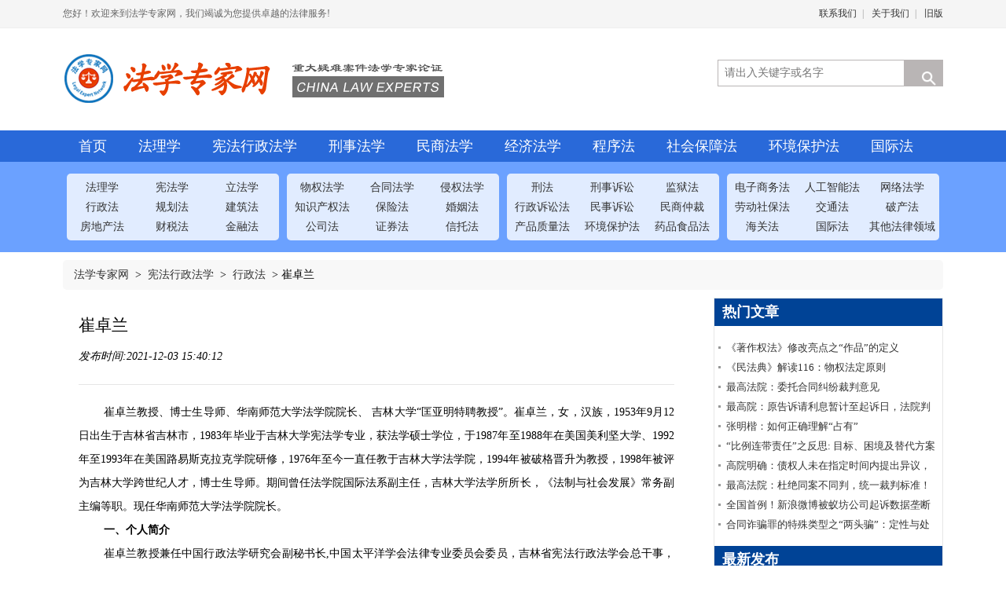

--- FILE ---
content_type: text/html; charset=utf-8
request_url: http://ilawchina.com/portal/expert/detail/id/7.html
body_size: 8302
content:
<!DOCTYPE html> <html> <head> <meta charset="utf-8"> <title>崔卓兰-法学专家网 </title> <meta name="keywords" content="崔卓兰" /> <meta name="description" content="崔卓兰"> <link href="/static/default/css/style.css?v=20211228" rel="stylesheet"> <link href="/static/layui/css/layui.css" rel="stylesheet"> <style>
        #article_content img{height:auto !important;max-width: 90%;}
        #article_content {word-wrap: break-word;}
        .btn {margin-top: 33px;}
    </style> </head> <body class="body-white"> <div class="top-nav"> <div class="container"> <div class="welcome">
            您好！欢迎来到法学专家网，我们竭诚为您提供卓越的法律服务!
        </div> <div class="link"> <!--<a href="http://www.itoplawchina.com/" target="_blank">法学专家论证</a><span>|</span>--> <a href="/contactus.html">联系我们</a><span>|</span> <a href="/aboutus.html">关于我们</a><span>|</span> <a href="/default.html">旧版</a> </div> </div> </div> <div class="header"> <div class="header_inner"> <div class="logo" style="margin-top: 10px;"> <a href="/"> <img title="法学专家网-重大疑难复杂案件著名法学专家论证!" src="/static/default/images/logo_new.png"/> </a> </div> <div class="contact"> <form class="search-box" id="s-form" method="get" action="/portal/expert/index.html"> <input class="search" id="SearchNews" name="q" placeholder="请出入关键字或名字" value=""> <img onclick="search(this)" src="/static/default/images/search_06.png" style="position:absolute;margin: 15px 0px 0px 260px;width: 18px; height: 18px;cursor:pointer;"> </form> </div> </div> </div> <div class="navbox"> <div class="nav"> <li class="drop-menu-effect"><a href="/"><span>首页</span></a></li> <li class="drop-menu-effect"> <a href="/portal/expert/index/c/1.html"><span>法理学</span></a></li> <li class="drop-menu-effect"> <a href="/portal/expert/index/c/2.html"><span>宪法行政法学</span></a></li> <li class="drop-menu-effect"> <a href="/portal/expert/index/c/3.html"><span>刑事法学</span></a></li> <li class="drop-menu-effect"> <a href="/portal/expert/index/c/4.html"><span>民商法学</span></a></li> <li class="drop-menu-effect"> <a href="/portal/expert/index/c/5.html"><span>经济法学</span></a></li> <li class="drop-menu-effect"> <a href="/portal/expert/index/c/6.html"><span>程序法</span></a></li> <li class="drop-menu-effect"> <a href="/portal/expert/index/c/7.html"><span>社会保障法</span></a></li> <li class="drop-menu-effect"> <a href="/portal/expert/index/c/8.html"><span>环境保护法</span></a></li> <li class="drop-menu-effect"> <a href="/portal/expert/index/c/9.html"><span>国际法</span></a></li> </div> </div> <div class="subnavbox"> <div class="vbox"> <ul> <li><a href="/portal/expert/index/c/1/s/10.html"><span>法理学</span></a></li> <li><a href="/portal/expert/index/c/2/s/11.html"><span>宪法学</span></a></li> <li><a href="/portal/expert/index/c/2/s/12.html"><span>立法学</span></a></li> <li><a href="/portal/expert/index/c/2/s/13.html"><span>行政法</span></a></li> <li><a href="/portal/expert/index/c/2/s/14.html"><span>规划法</span></a></li> <li><a href="/portal/expert/index/c/2/s/17.html"><span>建筑法</span></a></li> <li><a href="/portal/expert/index/c/5/s/39.html"><span>房地产法</span></a></li> <li><a href="/portal/expert/index/c/5/s/34.html"><span>财税法</span></a></li> <li><a href="/portal/expert/index/c/5/s/35.html"><span>金融法</span></a></li> </ul> <ul> <li><a href="/portal/expert/index/c/4/s/24.html"><span>物权法学</span></a></li> <li><a href="/portal/expert/index/c/4/s/25.html"><span>合同法学</span></a></li> <li><a href="/portal/expert/index/c/4/s/26.html"><span>侵权法学</span></a></li> <li><a href="/portal/expert/index/c/4/s/27.html"><span>知识产权法</span></a></li> <li><a href="/portal/expert/index/c/5/s/38.html"><span>保险法</span></a></li> <li><a href="/portal/expert/index/c/4/s/28.html"><span>婚姻法</span></a></li> <li><a href="/portal/expert/index/c/4/s/29.html"><span>公司法</span></a></li> <li><a href="/portal/expert/index/c/5/s/37.html"><span>证券法</span></a></li> <li><a href="/portal/expert/index/c/5/s/36.html"><span>信托法</span></a></li> </ul> <ul> <li><a href="/portal/expert/index/c/3/s/21.html"><span>刑法</span></a></li> <li><a href="/portal/expert/index/c/6/s/42.html"><span>刑事诉讼</span></a></li> <li><a href="/portal/expert/index/c/3/s/22.html"><span>监狱法</span></a></li> <li><a href="/portal/expert/index/c/6/s/40.html"><span>行政诉讼法</span></a></li> <li><a href="/portal/expert/index/c/6/s/41.html"><span>民事诉讼</span></a></li> <li><a href="/portal/expert/index/c/2/s/15.html"><span>民商仲裁</span></a></li> <li><a href="/portal/expert/index/c/2/s/20.html"><span>产品质量法</span></a></li> <li><a href="/portal/expert/index/c/8/s/46.html"><span>环境保护法</span></a></li> <li><a href="/portal/expert/index/c/2/s/18.html"><span>药品食品法</span></a></li> </ul> <ul> <li><a href="/portal/expert/index/c/4/s/30.html"><span>电子商务法</span></a></li> <li><a href="/portal/expert/index/c/4/s/31.html"><span>人工智能法</span></a></li> <li><a href="/portal/expert/index/c/4/s/32.html"><span>网络法学</span></a></li> <li><a href="/portal/expert/index/c/7/s/43.html"><span>劳动社保法</span></a></li> <li><a href="/portal/expert/index/c/2/s/19.html"><span>交通法</span></a></li> <li><a href="/portal/expert/index/c/4/s/33.html"><span>破产法</span></a></li> <li><a href="/portal/expert/index/c/2/s/16.html"><span>海关法</span></a></li> <li><a href="/portal/expert/index/c/9/s/49.html"><span>国际法</span></a></li> <li><a href="/portal/expert/index/c/44.html"><span>其他法律领域</span></a></li> </ul> </div> </div> <div style="background: #ffffff;"> <div class="container tc-main"> <div style="padding:10px;background-color: #f8f8f8;border-radius: 5px;margin: 10px 0;"> <i class="fa fa-home"></i>&nbsp;<a href="/">法学专家网</a>
            &nbsp;>&nbsp;
            <a href="/portal/expert/index/c/2.html">宪法行政法学</a>
            &nbsp;>&nbsp;
            <a href="/portal/expert/index/c/2/s/13.html">行政法</a>
            &nbsp;>&nbsp;崔卓兰        </div> <div class="row"> <div class="page_left"> <div class="page_content"> <h2>崔卓兰</h2> <div class="article-header">
                        发布时间:2021-12-03 15:40:12&nbsp;&nbsp;</span> </div> <hr> <div id="article_content"> <p style="white-space: normal; text-indent: 32px; text-align: justify;"><span style="font-family: 宋体;">崔卓兰教授、博士生导师、华南师范大学法学院院长、&nbsp;吉林大学“匡亚明特聘教授”。崔卓兰，女，汉族，1953年9月12日出生于吉林省吉林市，1983年毕业于吉林大学宪法学专业，获法学硕士学位，于1987年至1988年在美国美利坚大学、1992年至1993年在美国路易斯克拉克学院研修，1976年至今一直任教于吉林大学法学院，1994年被破格晋升为教授，1998年被评为吉林大学跨世纪人才，博士生导师。期间曾任法学院国际法系副主任，吉林大学法学所所长，《法制与社会发展》常务副主编等职。现任华南师范大学法学院院长。</span></p><p style="white-space: normal; text-indent: 32px; text-align: justify;"><span style="font-family: 黑体; font-weight: bold;">一、个人</span><span style="font-family: 黑体; font-weight: bold;">简介</span></p><p style="white-space: normal; text-indent: 32px; text-align: justify;"><span style="font-family: 宋体;">崔卓兰教授兼任中国行政法学研究会副秘书长,中国太平洋学会法律专业委员会委员，吉林省宪法行政法学会总干事，吉林省行政管理学会理事。受聘任吉林省政府、长春市人大、长春市政府立法顾问，吉林省“九五”社科规划组成员，吉林省女检察官协会顾问，长春市仲裁委员会仲裁员等。&nbsp;</span></p><p style="white-space: normal; text-indent: 32px; text-align: justify;"><span style="font-family: 黑体; font-weight: bold;">二、</span><span style="font-family: 黑体; font-weight: bold;">著作&nbsp;</span></p><p style="white-space: normal; text-indent: 32px; text-align: justify;"><span style="font-family: 宋体;">崔卓兰教授主要研究领域和研究方向是行政法学、行政诉讼法学，特别在行政程序、行政规章、行政相对方权利方面有突出的成就，并就相关专题在《中国法学》、《法学研究》等法学核心刊物上发表论文多篇，得到了法学界，尤其是行政法学界的广泛认同和引用。</span></p><p style="white-space: normal; text-indent: 32px; text-align: justify;"><span style="font-family: 黑体; font-weight: bold;">三、</span><span style="font-family: 黑体; font-weight: bold;">学术见解</span></p><p style="white-space: normal; text-indent: 32px; text-align: justify;"><span style="font-family: 宋体;">崔卓兰教授在长期的教学科研生涯中，提出了独到的学术见解，为法学界广泛认同，其中有：</span></p><p style="white-space: normal; text-indent: 32px; text-align: justify;"><span style="font-family: 宋体;">1.</span><span style="font-family: 宋体;">依法行政</span></p><p style="white-space: normal; text-indent: 32px; text-align: justify;"><span style="font-family: 宋体;">行政程序是行政法学领域中的一个重要理论问题。过去十几年，因认识上长期存在着忽略、轻视行政程序法的盲点，致使依法行政的目标久难实现。而所谓的依法行政，其核心与实质，指依行政程序法行政。离开行政程序法，无以言依法行政。</span></p><p style="white-space: normal; text-indent: 32px; text-align: justify;"><span style="font-family: 宋体;">2.行政规章</span></p><p style="white-space: normal; text-indent: 32px; text-align: justify;"><span style="font-family: 宋体;">行政规章属于我国行政法律体系的重要组成部分。随着市场经济的建立与发展，绝大部分的行政管理事宜将通过规章进行一般性而不再是个案、逐事调整。但目前我国行政法对行政规章的理论研究缺乏系统深入，现实中越权、违法、侵权等瑕疵规章亦层出不穷。行政规章由其自身的性质特点，以及发展趋势所决定，其必须接受司法审查监督。</span></p><p style="white-space: normal; text-indent: 32px; text-align: justify;"><span style="font-family: 宋体;">3.行政权与行政相对方</span></p><p style="white-space: normal; text-indent: 32px; text-align: justify;"><span style="font-family: 宋体;">即使在现代民主制度下，行政权与行政相对方之间，除存在一致性之外，依旧存在着经常、有时甚至是复杂激烈的矛盾与冲突。关键在于通过行政法的调整及其功能发挥，保持双方权利义务配置及相互关系上的大致“平衡”。进一步，将两者的矛盾与冲突，控制于合法、合理、节制、适当的范围和限度内。</span></p><p style="white-space: normal; text-indent: 32px; text-align: justify;"><span style="font-family: 宋体;">4.保障功能</span></p><p style="white-space: normal; text-indent: 32px; text-align: justify;"><span style="font-family: 宋体;">为公民和法人的权利提供服务和保障，才是行政法的实质价值、终极目的。须着眼于追求并开拓“置政府与公民平起平坐”的理想型行政法治模式，通过贯穿着民主、平等、理性精神的行政法的调整，让政府行政机关走下社会生活主宰者的“神坛”，使公民和法人真正成为社会经济、政治生活领域的主角。</span></p><p style="white-space: normal; text-indent: 32px; text-align: justify;"><span style="font-family: 宋体;">崔卓兰教授在教学与科研的道路上孜孜以求，主持过国家级，省部级科研项目多项，同时，崔卓兰教授在我国的依法治国伟大实践中努力发挥其专家学者的特殊作用，积极为各级政府依法行政进程提供独到的分析建议。</span></p><p style="white-space: normal; text-indent: 32px; text-align: justify;"><span style="font-family: 黑体; font-weight: bold;">四、</span><span style="font-family: 黑体; font-weight: bold;">获奖情况</span></p><p style="white-space: normal; text-indent: 32px; text-align: justify;"><span style="font-family: 宋体;">1、1995年，《论行政权利保障能力发挥》，吉林大学，一等奖；</span></p><p style="white-space: normal; text-indent: 32px; text-align: justify;"><span style="font-family: 宋体;">2、1996年，《论政府与公民在行政法上的平等》，吉林大学，二等奖；</span></p><p style="white-space: normal; text-indent: 32px; text-align: justify;"><span style="font-family: 宋体;">3、1997年，《行政规章可诉性探讨》，中国法学会，二等奖；</span></p><p style="white-space: normal; text-indent: 32px; text-align: justify;"><span style="font-family: 宋体;">4、1998年，《论行政指导及其法制化》，吉林大学，二等奖；</span></p><p style="white-space: normal; text-indent: 32px; text-align: justify;"><span style="font-family: 宋体;">5、1999年，《论行政权、相对方权利及相互关系》，吉林大学，二等奖；</span></p><p style="white-space: normal; text-indent: 32px; text-align: justify;"><span style="font-family: 宋体;">6、2001年，《论行政权、相对方权利及相互关系》，长春社会科学协会，一等奖。</span></p><p style="white-space: normal; text-indent: 32px; text-align: justify;"><span style="font-family: 黑体; font-weight: bold;">五、</span><span style="font-family: 黑体; font-weight: bold;">主要著作</span></p><p style="white-space: normal; text-indent: 32px; text-align: justify;"><span style="font-family: 宋体;">（一）</span><span style="font-family: 宋体;">专著</span></p><p style="white-space: normal; text-indent: 32px; text-align: justify;"><span style="font-family: 宋体;">1、《行政程序法要论》，吉林大学出版社，1996年12月版。</span></p><p style="white-space: normal; text-indent: 32px; text-align: justify;"><span style="font-family: 宋体;">（二）编著</span></p><p style="white-space: normal; text-indent: 32px; text-align: justify;"><span style="font-family: 宋体;">1、《政治与法治》（副主编），吉林大学出版社，1994年7月版；</span></p><p style="white-space: normal; text-indent: 32px; text-align: justify;"><span style="font-family: 宋体;">2、《交通行政处罚程序》（主编）&nbsp;长春出版社，1998年9月版；</span></p><p style="white-space: normal; text-indent: 32px; text-align: justify;"><span style="font-family: 宋体;">3、《新编行政诉讼法学》（主编），吉林人民出版社，2001年4月版；</span></p><p style="white-space: normal; text-indent: 32px; text-align: justify;"><span style="font-family: 宋体;">4、《新编行政法学》（主编），科学出版社，2004年版</span></p><p style="white-space: normal; text-indent: 32px; text-align: justify;"><span style="font-family: 宋体;">4、《国内经典案例解析》（主编），吉林人民出版社，2001年10月版。</span></p><p style="white-space: normal; text-indent: 32px; text-align: justify;"><span style="font-family: 宋体;">5、《美国行政程序法》（译者），吉林大学出版社，1989年6月版。</span></p><p style="white-space: normal; text-indent: 32px; text-align: justify;"><span style="font-family: 宋体;">（三）</span><span style="font-family: 宋体;">论文</span></p><p style="white-space: normal; text-indent: 32px; text-align: justify;"><span style="font-family: 宋体;">1、《西方国家违宪审查制度简介》，《法学季刊》，1982年第3期；</span></p><p style="white-space: normal; text-indent: 32px; text-align: justify;"><span style="font-family: 宋体;">2、《论行政处罚及由其引起的诉讼》，《法学杂志》，1987年3期；</span></p><p style="white-space: normal; text-indent: 32px; text-align: justify;"><span style="font-family: 宋体;">3、《公民本位：我国行政诉讼法的目的》，《法学》，1989年3期；</span></p><p style="white-space: normal; text-indent: 32px; text-align: justify;"><span style="font-family: 宋体;">4、《论程序化行政》，《当代法学》，1989年第4期；</span></p><p style="white-space: normal; text-indent: 32px; text-align: justify;"><span style="font-family: 宋体;">5、《行政执法行为程序诌议》，《法学》，1990年第6期；</span></p><p style="white-space: normal; text-indent: 32px; text-align: justify;"><span style="font-family: 宋体;">6、《论显失公正行政处罚的不合法》，《法学研究》，1990年第6期；</span></p><p style="white-space: normal; text-indent: 32px; text-align: justify;"><span style="font-family: 宋体;">7、《立法程序化应当注意的几个问题》，《法学与实践》，1990年第3期；</span></p><p style="white-space: normal; text-indent: 32px; text-align: justify;"><span style="font-family: 宋体;">8、《论对行政的司法监督》，《中国法学》&nbsp;1991年第1期；</span></p><p style="white-space: normal; text-indent: 32px; text-align: justify;"><span style="font-family: 宋体;">9、《论行政损权及其法律责任》，《政治与法律》，1991年第5期；</span></p><p style="white-space: normal; text-indent: 32px; text-align: justify;"><span style="font-family: 宋体;">10、《行政强制行为研究》，《当代法学》，1992年第1期；</span></p><p style="white-space: normal; text-indent: 32px; text-align: justify;"><span style="font-family: 宋体;">11、《行政复议行为辨析》，《吉大社科学报》，1992年3期；</span></p><p style="white-space: normal; text-indent: 32px; text-align: justify;"><span style="font-family: 宋体;">12、《论行政规章及其制定程序》，《社会科学战线》，1992年第4期；</span></p><p style="white-space: normal; text-indent: 32px; text-align: justify;"><span style="font-family: 宋体;">13、《行政处罚若干问题探析》，《中国法学》，1992年第5期；</span></p><p style="white-space: normal; text-indent: 32px; text-align: justify;"><span style="font-family: 宋体;">14、《论行政权与行政程序法》，《吉大社科学报》，1993年第2期；</span></p><p style="white-space: normal; text-indent: 32px; text-align: justify;"><span style="font-family: 宋体;">15、《市场经济与行政法制革新》，《行政法学研究》，1994年第1期；</span></p><p style="white-space: normal; text-indent: 32px; text-align: justify;"><span style="font-family: 宋体;">16、《论依法行政与行政程序法》，《中国法学》，1994年第4期；</span></p><p style="white-space: normal; text-indent: 32px; text-align: justify;"><span style="font-family: 宋体;">17、《论行政法权利保障功能的发挥》，《法学研究》，1994年第4期；</span></p><p style="white-space: normal; text-indent: 32px; text-align: justify;"><span style="font-family: 宋体;">18、《论确立行政法中公民与政府的平等关系》，《中国法学》，1995年第4期；</span></p><p style="white-space: normal; text-indent: 32px; text-align: justify;"><span style="font-family: 宋体;">19、《论在新形势下贯彻实施保密法》，《当代法学》，1995年第4期；</span></p><p style="white-space: normal; text-indent: 32px; text-align: justify;"><span style="font-family: 宋体;">20、《行政法观念更新试论》，《吉大社科学报》，1995年第5期；</span></p><p style="white-space: normal; text-indent: 32px; text-align: justify;"><span style="font-family: 宋体;">21、《行政合同纵横论》，《政治与法律》，1996年第5期；</span></p><p style="white-space: normal; text-indent: 32px; text-align: justify;"><span style="font-family: 宋体;">22、《行政规章可诉性探讨》，《法学研究》，1996年第1期；（多次获奖）</span></p><p style="white-space: normal; text-indent: 32px; text-align: justify;"><span style="font-family: 宋体;">23、《国家补偿理论与法律制度》，《社会科学战线》，1996年第4期；</span></p><p style="white-space: normal; text-indent: 32px; text-align: justify;"><span style="font-family: 宋体;">24、《行政奖励若干问题初探》，《吉大社科学报》，1996年5期；</span></p><p style="white-space: normal; text-indent: 32px; text-align: justify;"><span style="font-family: 宋体;">25、《论市场经济下行政检查手段的运用》，《行政法学研究》，1996年第3期；</span></p><p style="white-space: normal; text-indent: 32px; text-align: justify;"><span style="font-family: 宋体;">26、《适应市场经济的新型行政手段——行政指导》，《中国法学》，1996年第6期；</span></p><p style="white-space: normal; text-indent: 32px; text-align: justify;"><span style="font-family: 宋体;">27、《论行政指导及其法制化》，《中国法学》，1997年第1期；</span></p><p style="white-space: normal; text-indent: 32px; text-align: justify;"><span style="font-family: 宋体;">28、《论市场经济下政府角色和行为的转变》，《法制与社会发展》，1997年第1期；</span></p><p style="white-space: normal; text-indent: 32px; text-align: justify;"><span style="font-family: 宋体;">29、《论行政调解》，《法学与实践》，1997年4期；</span></p><p style="white-space: normal; text-indent: 32px; text-align: justify;"><span style="font-family: 宋体;">30、《论行政权行政相对方权利及相互关系》，《中国法学》，1998年第3期；（屡被转载）</span></p><p style="white-space: normal; text-indent: 32px; text-align: justify;"><span style="font-family: 宋体;">31、《非强制行政行为初探》，《行政与法》，1998年第3期；（国内首提）</span></p><p style="white-space: normal; text-indent: 32px; text-align: justify;"><span style="font-family: 宋体;">32、《论非强制行政行为》，《吉大社科学报》，1998年第5期；</span></p><p style="white-space: normal; text-indent: 32px; text-align: justify;"><span style="font-family: 宋体;">33、《瑕疵行政规章形态与成因析》，《法制与社会发展》，1999年第4期；</span></p><p style="white-space: normal; text-indent: 32px; text-align: justify;"><span style="font-family: 宋体;">34、《行政规章的经济分析》，《吉大社科学报》，1999年第5期；（转变视角）</span></p><p style="white-space: normal; text-indent: 32px; text-align: justify;"><span style="font-family: 宋体;">35、《论行政规章监督的法学机理和机制》，《吉大社科学报》，2001年第2期；</span></p><p style="white-space: normal; text-indent: 32px; text-align: justify;"><span style="font-family: 宋体;">37、《依法行政的内涵及其制度完善》，《中国纪检监察报》，2001年第3期；</span></p><p style="white-space: normal; text-indent: 32px; text-align: justify;"><span style="font-family: 宋体;">38、《非强制行政行为》，《行政法论丛》4卷，2001年5月</span></p><p style="white-space: normal; text-indent: 32px; text-align: justify;"><span style="font-family: 宋体;">39、《日本行政指导制度及其法律控制理论》，《行政法学研究》，2001年第3期；</span></p><p style="white-space: normal; text-indent: 32px; text-align: justify;"><span style="font-family: 宋体;">40、《论制定行政规章思维模式的转换》，《吉大社科学报》，2001年第3期；</span></p><p style="white-space: normal; text-indent: 32px; text-align: justify;"><span style="font-family: 宋体;">41、《行政规章的性质解析与裁量权模式》，《吉林工业大学学报》，2001年第3期。</span></p><p><br/></p> </div> <div> <div class="clear"></div> </div> </div> </div> <div class="page_right"> <div class="title">热门文章</div> <ul class="p_list"> <li><a href="/html/detail/480.html">《著作权法》修改亮点之“作品”的定义</a> </li><li><a href="/html/detail/218.html">《民法典》解读116：物权法定原则</a> </li><li><a href="/html/detail/160.html">最高法院：委托合同纠纷裁判意见</a> </li><li><a href="/html/detail/463.html">最高院：原告诉请利息暂计至起诉日，法院判决计算至实际给付日，是否属超出诉讼请求范围</a> </li><li><a href="/html/detail/37.html">张明楷：如何正确理解“占有”</a> </li><li><a href="/html/detail/489.html">“比例连带责任”之反思: 目标、困境及替代方案</a> </li><li><a href="/html/detail/483.html">高院明确：债权人未在指定时间内提出异议，应视为对债权认定的认可，其无权再提起债权确认之诉</a> </li><li><a href="/html/detail/25.html">最高法院：杜绝同案不同判，统一裁判标准！</a> </li><li><a href="/html/detail/427.html">全国首例！新浪微博被蚁坊公司起诉数据垄断</a> </li><li><a href="/html/detail/265.html">合同诈骗罪的特殊类型之“两头骗”：定性与处理</a> </li> </ul> <div class="title">最新发布</div> <ul class="p_list"> <li><a href="/html/detail/1.html">赖绍松律师</a> </li><li><a href="/html/detail/2.html">最高人民法院《关于审理民间借贷案件适用法律若干问题的规定》</a> </li><li><a href="/html/detail/3.html">最高人民法院《关于知识产权民事诉讼证据的若干规定》</a> </li><li><a href="/html/detail/4.html">最高人民法院发布：关于适用《民法典》时间效力的若干规定</a> </li><li><a href="/html/detail/5.html">最高人民法院关于适用《中华人民共和国民法典》婚姻家庭编的解释（一）</a> </li><li><a href="/html/detail/6.html">最高人民法院 关于适用《中华人民共和国民法典》 继承编的解释（一）</a> </li><li><a href="/html/detail/7.html">最高人民法院关于适用《中华人民共和国民法典》物权编的解释（一）</a> </li><li><a href="/html/detail/8.html">最高人民法院关于审理建设工程施工合同纠纷案件适用法律问题的解释（一）</a> </li><li><a href="/html/detail/9.html">《中华人民共和国个人信息保护法》</a> </li><li><a href="/html/detail/10.html">《中华人民共和国印花税法》</a> </li> </ul> </div> </div> </div> </div> <div class="clear10"></div> <div class="qing fobgn"> <div class="wrap"> <div class="qing youlk"> <div class="youbt">友情链接：</div> <div class="youlj"> <a href="http://www.shaosonglawyer.com/" target="_blank">赖绍松资深大律师网</a><a href="http://www.fangchailawyer.com/" target="_blank">未登记无证房屋拆迁案件资深律师网</a><a href="http://www.ailawai.com/" target="_blank">智律网</a><a href="http://www.itoplawchina.com/" target="_blank">法学专家论证网</a><a href="http://www.icompanylaw.com/" target="_blank">公司股权&amp;证券律师网</a><a href="http://www.itopestate.com/" target="_blank">赖绍松资深房地产律师网</a><a href="http://www.hardcaseslawyer.com/" target="_blank">重大疑难复杂案件资深大律师网</a><a href="http://www.jianfanglaw.com/" target="_blank">合作建房纠纷案件资深大律师网</a><a href="http://www.zulinlaw.com/" target="_blank">融资租赁合同纠纷案件资深大律师网</a><a href="http://www.eitaxlawyer.com/" target="_blank">企业所得税案件资深税务律师网</a><a href="http://www.fangtaxlawyer.com" target="_blank">资深房地产税务律师网</a><a href="http://www.intaxlawyer.com/" target="_blank">个人所得税案件资深税务律师网</a><a href="http://www.lawchaiqian.com" target="_blank">企业拆迁&amp;房屋征收补偿案件资深律师网</a><a href="http://www.aichinatax.com/" target="_blank">赖绍松资深税务律师网</a><a href="http://www.itaxexport.com" target="_blank">出口退税案件资深税务律师网</a><a href="http://www.aitaxlawyer.com" target="_blank">增值税专用发票案件资深税务律师网</a><a href="http://itoplawyer.toplawyerchina.com" target="_blank">反垄断&amp;知识产权资深律师网</a><a href="http://www.wuquanlaw.com" target="_blank">物权纠纷案件资深律师网</a><a href="http://www.zhaiquanlawyer.com/" target="_blank">债权债务纠纷案件资深律师网</a><a href="http://www.qinquanlawyer.com" target="_blank">侵权责任纠纷案件资深律师网</a><a href="http://www.xingfalaw.com" target="_blank">刑事自诉案件资深律师网</a><a href="http://www.aiwlai.com" target="_blank">屋连网</a><a href="http://www.taxlawyerchina.com" target="_blank">税务律师网</a><a href="http://www.iestatelaw.com/" target="_blank">房地产律师网</a><a href="http://www.iestatetoplaw.com/" target="_blank">房地产法律专家网</a><a href="http://www.taxlawchina.com/" target="_blank">税法专家网</a><a href="http://www.ichinatax.com/" target="_blank">税务诉讼律师网</a><a href="http://www.toplawyerchina.com/" target="_blank">资深大律师&amp;著名法律专家网</a> </div> </div> <div class="qing"> <ul class="fona lf"> <li> <p>重大疑难案件论证</p> <a href="http://www.aichinatax.com/" target="_blank">重大疑难税务案件论证</a> <a href="http://www.itoplawyer.com/" target="_blank">重大知识产权案件论证</a> <a href="http://www.hardcaseslawyer.com/" target="_blank">重大疑难刑事案件论证</a> <a href="http://www.hardcaseslawyer.com/" target="_blank">重大疑难行政案件论证</a> <a href=" http://www.hardcaseslawyer.com/" target="_blank">重大疑难民商案件论证</a> </li> <li> <p>关于我们</p> <a href="/contactus.html">联系我们</a> <a href="/aboutus.html">关于我们</a> <a href="http://www.itoplawchina.com/" target="_blank">法学专家论证</a> <a href="http://www.ilawchina.com/" target="_blank">专家证人出庭</a> <a href="http://www.itoplawchina.com/" target="_blank">出具法律意见书</a> </li> <li> <p>网站推荐</p> <a href="http://www.itoplawchina.com/" target="_blank">法学专家论证网</a> <a href="http://www.taxlawyerchina.com/" target="_blank">中国税务律师网</a> <a href="http://www.zhaiquanlawyer.com/" target="_blank">债权债务案件资深律师网</a> <a href="http://www.wuquanlaw.com/" target="_blank">物权纠纷案件资深律师网</a> <a href="http://www.shaosonglawyer.com/" target="_blank">赖绍松资深大律师网</a> </li> <li> <p>&nbsp;</p> <a href="http://www.itaxexport.com/" target="_blank">出口退税案件税务律师网</a> <a href="http://www.aitaxlawyer.com/" target="_blank">虚开增值税发票案律师网</a> <a href="http://www.hardcaseslawyer.com" target="_blank">重大疑难案件资深律师网</a> <a href="http://www.lawchaiqian.com/" target="_blank">房屋拆迁补偿资深律师网</a> <a href="http://www.ailawai.com/" target="_blank">智律网</a> </li> </ul> <div class="rf hotk"> <div class=" fohti"><img src="/public/images/fo_tel.png" width="37" height="32" class="lf"><span>法律咨询电话</span> </div> <div class="qing"><img src="/public/images/index_120.png" width="183" height="60"></div> <div class="fosj">咨询时间：周一至周日 24小时</div> <div class="foot-wx"> <div class="mes" style=" margin-top: 20px;"> <p class="p18">QQ/微信号</p> <p>1056606199</p> </div> <div class="ewm"> <img src="/static/default/images/lsswx.png"> </div> </div> </div> </div> </div> </div> <!-- 版权 --> <div class="qing babgn"> <div class="center" style="text-align: center;">
        法学专家网　版权所有　<a href="http://beian.miit.gov.cn/" target="_blank">京ICP备16000443号-1</a> </div> </div> <div id="backtotop"> <i class="fa fa-arrow-circle-up"></i> </div> <script type="text/javascript">
//全局变量
var GV = {
    DIMAUB: "/",
    JS_ROOT: "public/js/",
    TOKEN: ""
};
</script> <script src="/public/js/jquery.js"></script> <script src="/public/js/wind.js"></script> <script src="/public/js/frontend.js"></script> <script>	(function(){
		var bp = document.createElement('script');
		var curProtocol = window.location.protocol.split(':')[0];
		if (curProtocol === 'https') {
			bp.src = 'https://zz.bdstatic.com/linksubmit/push.js';
		}
		else {
			bp.src = 'http://push.zhanzhang.baidu.com/push.js';
		}
		var s = document.getElementsByTagName("script")[0];
		s.parentNode.insertBefore(bp, s);
	})();
	//这个是切换的函数开始
	function showTab(liobj, liname) {
		if (liname.indexOf(' selected') !== -1) return; // 没有改变选项
		var tag = liobj.parentNode.childNodes;
		for (var i = 0; i < tag.length; i++) {
			var item = tag[i];
			if (item.nodeType === 1) {
				if (item.className.indexOf(' selected') !== -1) {
					item.className = item.className.replace(' selected', '');
					document.getElementById(item.className).style.display = 'none';
				}
			}
		}
		document.getElementById(liname).style.display = 'block';
		liobj.className += ' selected';
	}
	$(function(){
		dropMenu(".drop-menu-effect");
	});
	function dropMenu(_this){
		$(_this).each(function(){
			var $this = $(this);
			var theMenu = $this.find(".submenu");
			var tarHeight = theMenu.height();
			theMenu.css({height:0});
			$this.hover(
					function(){
						$(this).addClass("mj_hover_menu");
						theMenu.stop().show().animate({height:tarHeight},400);
					},
					function(){
						$(this).removeClass("mj_hover_menu");
						theMenu.stop().animate({height:0},400,function(){
							$(this).css({display:"none"});
						});
					}
			);
		});
	}
	function search(el)
	{
		var key=$("#SearchNews").val();
		if(key=="")
		{
			alert("请输入关键字");
			return false;
		}
		$("#s-form").submit();
	}
	</script> </body> </html>